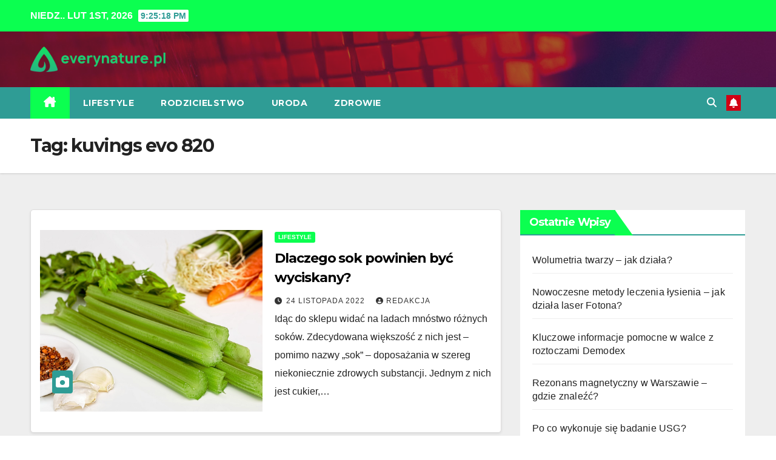

--- FILE ---
content_type: text/html; charset=UTF-8
request_url: https://everynature.pl/tag/kuvings-evo-820/
body_size: 10499
content:
<!DOCTYPE html>
<html lang="pl-PL">
<head>
<meta charset="UTF-8">
<meta name="viewport" content="width=device-width, initial-scale=1">
<link rel="profile" href="http://gmpg.org/xfn/11">
<meta name='robots' content='index, follow, max-image-preview:large, max-snippet:-1, max-video-preview:-1' />

	<!-- This site is optimized with the Yoast SEO plugin v26.8 - https://yoast.com/product/yoast-seo-wordpress/ -->
	<title>kuvings evo 820 - EVERYNATURE.PL</title>
	<link rel="canonical" href="https://everynature.pl/tag/kuvings-evo-820/" />
	<meta property="og:locale" content="pl_PL" />
	<meta property="og:type" content="article" />
	<meta property="og:title" content="kuvings evo 820 - EVERYNATURE.PL" />
	<meta property="og:url" content="https://everynature.pl/tag/kuvings-evo-820/" />
	<meta property="og:site_name" content="EVERYNATURE.PL" />
	<meta name="twitter:card" content="summary_large_image" />
	<script type="application/ld+json" class="yoast-schema-graph">{"@context":"https://schema.org","@graph":[{"@type":"CollectionPage","@id":"https://everynature.pl/tag/kuvings-evo-820/","url":"https://everynature.pl/tag/kuvings-evo-820/","name":"kuvings evo 820 - EVERYNATURE.PL","isPartOf":{"@id":"https://everynature.pl/#website"},"primaryImageOfPage":{"@id":"https://everynature.pl/tag/kuvings-evo-820/#primaryimage"},"image":{"@id":"https://everynature.pl/tag/kuvings-evo-820/#primaryimage"},"thumbnailUrl":"https://everynature.pl/wp-content/uploads/2022/11/sok-z-selera-naciowego.jpg","breadcrumb":{"@id":"https://everynature.pl/tag/kuvings-evo-820/#breadcrumb"},"inLanguage":"pl-PL"},{"@type":"ImageObject","inLanguage":"pl-PL","@id":"https://everynature.pl/tag/kuvings-evo-820/#primaryimage","url":"https://everynature.pl/wp-content/uploads/2022/11/sok-z-selera-naciowego.jpg","contentUrl":"https://everynature.pl/wp-content/uploads/2022/11/sok-z-selera-naciowego.jpg","width":1280,"height":853,"caption":"wyciskarka soków"},{"@type":"BreadcrumbList","@id":"https://everynature.pl/tag/kuvings-evo-820/#breadcrumb","itemListElement":[{"@type":"ListItem","position":1,"name":"Strona główna","item":"https://everynature.pl/"},{"@type":"ListItem","position":2,"name":"kuvings evo 820"}]},{"@type":"WebSite","@id":"https://everynature.pl/#website","url":"https://everynature.pl/","name":"EVERYNATURE.PL","description":"Portal z informacjami dla Pań","publisher":{"@id":"https://everynature.pl/#organization"},"potentialAction":[{"@type":"SearchAction","target":{"@type":"EntryPoint","urlTemplate":"https://everynature.pl/?s={search_term_string}"},"query-input":{"@type":"PropertyValueSpecification","valueRequired":true,"valueName":"search_term_string"}}],"inLanguage":"pl-PL"},{"@type":"Organization","@id":"https://everynature.pl/#organization","name":"EVERYNATURE.PL","url":"https://everynature.pl/","logo":{"@type":"ImageObject","inLanguage":"pl-PL","@id":"https://everynature.pl/#/schema/logo/image/","url":"https://everynature.pl/wp-content/uploads/2021/07/everynature-1.png","contentUrl":"https://everynature.pl/wp-content/uploads/2021/07/everynature-1.png","width":1052,"height":198,"caption":"EVERYNATURE.PL"},"image":{"@id":"https://everynature.pl/#/schema/logo/image/"}}]}</script>
	<!-- / Yoast SEO plugin. -->


<link rel='dns-prefetch' href='//fonts.googleapis.com' />
<link rel="alternate" type="application/rss+xml" title="EVERYNATURE.PL &raquo; Kanał z wpisami" href="https://everynature.pl/feed/" />
<link rel="alternate" type="application/rss+xml" title="EVERYNATURE.PL &raquo; Kanał z komentarzami" href="https://everynature.pl/comments/feed/" />
<link rel="alternate" type="application/rss+xml" title="EVERYNATURE.PL &raquo; Kanał z wpisami otagowanymi jako kuvings evo 820" href="https://everynature.pl/tag/kuvings-evo-820/feed/" />
<style id='wp-img-auto-sizes-contain-inline-css'>
img:is([sizes=auto i],[sizes^="auto," i]){contain-intrinsic-size:3000px 1500px}
/*# sourceURL=wp-img-auto-sizes-contain-inline-css */
</style>
<style id='wp-emoji-styles-inline-css'>

	img.wp-smiley, img.emoji {
		display: inline !important;
		border: none !important;
		box-shadow: none !important;
		height: 1em !important;
		width: 1em !important;
		margin: 0 0.07em !important;
		vertical-align: -0.1em !important;
		background: none !important;
		padding: 0 !important;
	}
/*# sourceURL=wp-emoji-styles-inline-css */
</style>
<style id='wp-block-library-inline-css'>
:root{--wp-block-synced-color:#7a00df;--wp-block-synced-color--rgb:122,0,223;--wp-bound-block-color:var(--wp-block-synced-color);--wp-editor-canvas-background:#ddd;--wp-admin-theme-color:#007cba;--wp-admin-theme-color--rgb:0,124,186;--wp-admin-theme-color-darker-10:#006ba1;--wp-admin-theme-color-darker-10--rgb:0,107,160.5;--wp-admin-theme-color-darker-20:#005a87;--wp-admin-theme-color-darker-20--rgb:0,90,135;--wp-admin-border-width-focus:2px}@media (min-resolution:192dpi){:root{--wp-admin-border-width-focus:1.5px}}.wp-element-button{cursor:pointer}:root .has-very-light-gray-background-color{background-color:#eee}:root .has-very-dark-gray-background-color{background-color:#313131}:root .has-very-light-gray-color{color:#eee}:root .has-very-dark-gray-color{color:#313131}:root .has-vivid-green-cyan-to-vivid-cyan-blue-gradient-background{background:linear-gradient(135deg,#00d084,#0693e3)}:root .has-purple-crush-gradient-background{background:linear-gradient(135deg,#34e2e4,#4721fb 50%,#ab1dfe)}:root .has-hazy-dawn-gradient-background{background:linear-gradient(135deg,#faaca8,#dad0ec)}:root .has-subdued-olive-gradient-background{background:linear-gradient(135deg,#fafae1,#67a671)}:root .has-atomic-cream-gradient-background{background:linear-gradient(135deg,#fdd79a,#004a59)}:root .has-nightshade-gradient-background{background:linear-gradient(135deg,#330968,#31cdcf)}:root .has-midnight-gradient-background{background:linear-gradient(135deg,#020381,#2874fc)}:root{--wp--preset--font-size--normal:16px;--wp--preset--font-size--huge:42px}.has-regular-font-size{font-size:1em}.has-larger-font-size{font-size:2.625em}.has-normal-font-size{font-size:var(--wp--preset--font-size--normal)}.has-huge-font-size{font-size:var(--wp--preset--font-size--huge)}.has-text-align-center{text-align:center}.has-text-align-left{text-align:left}.has-text-align-right{text-align:right}.has-fit-text{white-space:nowrap!important}#end-resizable-editor-section{display:none}.aligncenter{clear:both}.items-justified-left{justify-content:flex-start}.items-justified-center{justify-content:center}.items-justified-right{justify-content:flex-end}.items-justified-space-between{justify-content:space-between}.screen-reader-text{border:0;clip-path:inset(50%);height:1px;margin:-1px;overflow:hidden;padding:0;position:absolute;width:1px;word-wrap:normal!important}.screen-reader-text:focus{background-color:#ddd;clip-path:none;color:#444;display:block;font-size:1em;height:auto;left:5px;line-height:normal;padding:15px 23px 14px;text-decoration:none;top:5px;width:auto;z-index:100000}html :where(.has-border-color){border-style:solid}html :where([style*=border-top-color]){border-top-style:solid}html :where([style*=border-right-color]){border-right-style:solid}html :where([style*=border-bottom-color]){border-bottom-style:solid}html :where([style*=border-left-color]){border-left-style:solid}html :where([style*=border-width]){border-style:solid}html :where([style*=border-top-width]){border-top-style:solid}html :where([style*=border-right-width]){border-right-style:solid}html :where([style*=border-bottom-width]){border-bottom-style:solid}html :where([style*=border-left-width]){border-left-style:solid}html :where(img[class*=wp-image-]){height:auto;max-width:100%}:where(figure){margin:0 0 1em}html :where(.is-position-sticky){--wp-admin--admin-bar--position-offset:var(--wp-admin--admin-bar--height,0px)}@media screen and (max-width:600px){html :where(.is-position-sticky){--wp-admin--admin-bar--position-offset:0px}}

/*# sourceURL=wp-block-library-inline-css */
</style><style id='global-styles-inline-css'>
:root{--wp--preset--aspect-ratio--square: 1;--wp--preset--aspect-ratio--4-3: 4/3;--wp--preset--aspect-ratio--3-4: 3/4;--wp--preset--aspect-ratio--3-2: 3/2;--wp--preset--aspect-ratio--2-3: 2/3;--wp--preset--aspect-ratio--16-9: 16/9;--wp--preset--aspect-ratio--9-16: 9/16;--wp--preset--color--black: #000000;--wp--preset--color--cyan-bluish-gray: #abb8c3;--wp--preset--color--white: #ffffff;--wp--preset--color--pale-pink: #f78da7;--wp--preset--color--vivid-red: #cf2e2e;--wp--preset--color--luminous-vivid-orange: #ff6900;--wp--preset--color--luminous-vivid-amber: #fcb900;--wp--preset--color--light-green-cyan: #7bdcb5;--wp--preset--color--vivid-green-cyan: #00d084;--wp--preset--color--pale-cyan-blue: #8ed1fc;--wp--preset--color--vivid-cyan-blue: #0693e3;--wp--preset--color--vivid-purple: #9b51e0;--wp--preset--gradient--vivid-cyan-blue-to-vivid-purple: linear-gradient(135deg,rgb(6,147,227) 0%,rgb(155,81,224) 100%);--wp--preset--gradient--light-green-cyan-to-vivid-green-cyan: linear-gradient(135deg,rgb(122,220,180) 0%,rgb(0,208,130) 100%);--wp--preset--gradient--luminous-vivid-amber-to-luminous-vivid-orange: linear-gradient(135deg,rgb(252,185,0) 0%,rgb(255,105,0) 100%);--wp--preset--gradient--luminous-vivid-orange-to-vivid-red: linear-gradient(135deg,rgb(255,105,0) 0%,rgb(207,46,46) 100%);--wp--preset--gradient--very-light-gray-to-cyan-bluish-gray: linear-gradient(135deg,rgb(238,238,238) 0%,rgb(169,184,195) 100%);--wp--preset--gradient--cool-to-warm-spectrum: linear-gradient(135deg,rgb(74,234,220) 0%,rgb(151,120,209) 20%,rgb(207,42,186) 40%,rgb(238,44,130) 60%,rgb(251,105,98) 80%,rgb(254,248,76) 100%);--wp--preset--gradient--blush-light-purple: linear-gradient(135deg,rgb(255,206,236) 0%,rgb(152,150,240) 100%);--wp--preset--gradient--blush-bordeaux: linear-gradient(135deg,rgb(254,205,165) 0%,rgb(254,45,45) 50%,rgb(107,0,62) 100%);--wp--preset--gradient--luminous-dusk: linear-gradient(135deg,rgb(255,203,112) 0%,rgb(199,81,192) 50%,rgb(65,88,208) 100%);--wp--preset--gradient--pale-ocean: linear-gradient(135deg,rgb(255,245,203) 0%,rgb(182,227,212) 50%,rgb(51,167,181) 100%);--wp--preset--gradient--electric-grass: linear-gradient(135deg,rgb(202,248,128) 0%,rgb(113,206,126) 100%);--wp--preset--gradient--midnight: linear-gradient(135deg,rgb(2,3,129) 0%,rgb(40,116,252) 100%);--wp--preset--font-size--small: 13px;--wp--preset--font-size--medium: 20px;--wp--preset--font-size--large: 36px;--wp--preset--font-size--x-large: 42px;--wp--preset--spacing--20: 0.44rem;--wp--preset--spacing--30: 0.67rem;--wp--preset--spacing--40: 1rem;--wp--preset--spacing--50: 1.5rem;--wp--preset--spacing--60: 2.25rem;--wp--preset--spacing--70: 3.38rem;--wp--preset--spacing--80: 5.06rem;--wp--preset--shadow--natural: 6px 6px 9px rgba(0, 0, 0, 0.2);--wp--preset--shadow--deep: 12px 12px 50px rgba(0, 0, 0, 0.4);--wp--preset--shadow--sharp: 6px 6px 0px rgba(0, 0, 0, 0.2);--wp--preset--shadow--outlined: 6px 6px 0px -3px rgb(255, 255, 255), 6px 6px rgb(0, 0, 0);--wp--preset--shadow--crisp: 6px 6px 0px rgb(0, 0, 0);}:root :where(.is-layout-flow) > :first-child{margin-block-start: 0;}:root :where(.is-layout-flow) > :last-child{margin-block-end: 0;}:root :where(.is-layout-flow) > *{margin-block-start: 24px;margin-block-end: 0;}:root :where(.is-layout-constrained) > :first-child{margin-block-start: 0;}:root :where(.is-layout-constrained) > :last-child{margin-block-end: 0;}:root :where(.is-layout-constrained) > *{margin-block-start: 24px;margin-block-end: 0;}:root :where(.is-layout-flex){gap: 24px;}:root :where(.is-layout-grid){gap: 24px;}body .is-layout-flex{display: flex;}.is-layout-flex{flex-wrap: wrap;align-items: center;}.is-layout-flex > :is(*, div){margin: 0;}body .is-layout-grid{display: grid;}.is-layout-grid > :is(*, div){margin: 0;}.has-black-color{color: var(--wp--preset--color--black) !important;}.has-cyan-bluish-gray-color{color: var(--wp--preset--color--cyan-bluish-gray) !important;}.has-white-color{color: var(--wp--preset--color--white) !important;}.has-pale-pink-color{color: var(--wp--preset--color--pale-pink) !important;}.has-vivid-red-color{color: var(--wp--preset--color--vivid-red) !important;}.has-luminous-vivid-orange-color{color: var(--wp--preset--color--luminous-vivid-orange) !important;}.has-luminous-vivid-amber-color{color: var(--wp--preset--color--luminous-vivid-amber) !important;}.has-light-green-cyan-color{color: var(--wp--preset--color--light-green-cyan) !important;}.has-vivid-green-cyan-color{color: var(--wp--preset--color--vivid-green-cyan) !important;}.has-pale-cyan-blue-color{color: var(--wp--preset--color--pale-cyan-blue) !important;}.has-vivid-cyan-blue-color{color: var(--wp--preset--color--vivid-cyan-blue) !important;}.has-vivid-purple-color{color: var(--wp--preset--color--vivid-purple) !important;}.has-black-background-color{background-color: var(--wp--preset--color--black) !important;}.has-cyan-bluish-gray-background-color{background-color: var(--wp--preset--color--cyan-bluish-gray) !important;}.has-white-background-color{background-color: var(--wp--preset--color--white) !important;}.has-pale-pink-background-color{background-color: var(--wp--preset--color--pale-pink) !important;}.has-vivid-red-background-color{background-color: var(--wp--preset--color--vivid-red) !important;}.has-luminous-vivid-orange-background-color{background-color: var(--wp--preset--color--luminous-vivid-orange) !important;}.has-luminous-vivid-amber-background-color{background-color: var(--wp--preset--color--luminous-vivid-amber) !important;}.has-light-green-cyan-background-color{background-color: var(--wp--preset--color--light-green-cyan) !important;}.has-vivid-green-cyan-background-color{background-color: var(--wp--preset--color--vivid-green-cyan) !important;}.has-pale-cyan-blue-background-color{background-color: var(--wp--preset--color--pale-cyan-blue) !important;}.has-vivid-cyan-blue-background-color{background-color: var(--wp--preset--color--vivid-cyan-blue) !important;}.has-vivid-purple-background-color{background-color: var(--wp--preset--color--vivid-purple) !important;}.has-black-border-color{border-color: var(--wp--preset--color--black) !important;}.has-cyan-bluish-gray-border-color{border-color: var(--wp--preset--color--cyan-bluish-gray) !important;}.has-white-border-color{border-color: var(--wp--preset--color--white) !important;}.has-pale-pink-border-color{border-color: var(--wp--preset--color--pale-pink) !important;}.has-vivid-red-border-color{border-color: var(--wp--preset--color--vivid-red) !important;}.has-luminous-vivid-orange-border-color{border-color: var(--wp--preset--color--luminous-vivid-orange) !important;}.has-luminous-vivid-amber-border-color{border-color: var(--wp--preset--color--luminous-vivid-amber) !important;}.has-light-green-cyan-border-color{border-color: var(--wp--preset--color--light-green-cyan) !important;}.has-vivid-green-cyan-border-color{border-color: var(--wp--preset--color--vivid-green-cyan) !important;}.has-pale-cyan-blue-border-color{border-color: var(--wp--preset--color--pale-cyan-blue) !important;}.has-vivid-cyan-blue-border-color{border-color: var(--wp--preset--color--vivid-cyan-blue) !important;}.has-vivid-purple-border-color{border-color: var(--wp--preset--color--vivid-purple) !important;}.has-vivid-cyan-blue-to-vivid-purple-gradient-background{background: var(--wp--preset--gradient--vivid-cyan-blue-to-vivid-purple) !important;}.has-light-green-cyan-to-vivid-green-cyan-gradient-background{background: var(--wp--preset--gradient--light-green-cyan-to-vivid-green-cyan) !important;}.has-luminous-vivid-amber-to-luminous-vivid-orange-gradient-background{background: var(--wp--preset--gradient--luminous-vivid-amber-to-luminous-vivid-orange) !important;}.has-luminous-vivid-orange-to-vivid-red-gradient-background{background: var(--wp--preset--gradient--luminous-vivid-orange-to-vivid-red) !important;}.has-very-light-gray-to-cyan-bluish-gray-gradient-background{background: var(--wp--preset--gradient--very-light-gray-to-cyan-bluish-gray) !important;}.has-cool-to-warm-spectrum-gradient-background{background: var(--wp--preset--gradient--cool-to-warm-spectrum) !important;}.has-blush-light-purple-gradient-background{background: var(--wp--preset--gradient--blush-light-purple) !important;}.has-blush-bordeaux-gradient-background{background: var(--wp--preset--gradient--blush-bordeaux) !important;}.has-luminous-dusk-gradient-background{background: var(--wp--preset--gradient--luminous-dusk) !important;}.has-pale-ocean-gradient-background{background: var(--wp--preset--gradient--pale-ocean) !important;}.has-electric-grass-gradient-background{background: var(--wp--preset--gradient--electric-grass) !important;}.has-midnight-gradient-background{background: var(--wp--preset--gradient--midnight) !important;}.has-small-font-size{font-size: var(--wp--preset--font-size--small) !important;}.has-medium-font-size{font-size: var(--wp--preset--font-size--medium) !important;}.has-large-font-size{font-size: var(--wp--preset--font-size--large) !important;}.has-x-large-font-size{font-size: var(--wp--preset--font-size--x-large) !important;}
/*# sourceURL=global-styles-inline-css */
</style>

<style id='classic-theme-styles-inline-css'>
/*! This file is auto-generated */
.wp-block-button__link{color:#fff;background-color:#32373c;border-radius:9999px;box-shadow:none;text-decoration:none;padding:calc(.667em + 2px) calc(1.333em + 2px);font-size:1.125em}.wp-block-file__button{background:#32373c;color:#fff;text-decoration:none}
/*# sourceURL=/wp-includes/css/classic-themes.min.css */
</style>
<link rel='stylesheet' id='newsup-fonts-css' href='//fonts.googleapis.com/css?family=Montserrat%3A400%2C500%2C700%2C800%7CWork%2BSans%3A300%2C400%2C500%2C600%2C700%2C800%2C900%26display%3Dswap&#038;subset=latin%2Clatin-ext' media='all' />
<link rel='stylesheet' id='bootstrap-css' href='https://everynature.pl/wp-content/themes/newsup/css/bootstrap.css?ver=6.9' media='all' />
<link rel='stylesheet' id='newsup-style-css' href='https://everynature.pl/wp-content/themes/newsberg/style.css?ver=6.9' media='all' />
<link rel='stylesheet' id='font-awesome-5-all-css' href='https://everynature.pl/wp-content/themes/newsup/css/font-awesome/css/all.min.css?ver=6.9' media='all' />
<link rel='stylesheet' id='font-awesome-4-shim-css' href='https://everynature.pl/wp-content/themes/newsup/css/font-awesome/css/v4-shims.min.css?ver=6.9' media='all' />
<link rel='stylesheet' id='owl-carousel-css' href='https://everynature.pl/wp-content/themes/newsup/css/owl.carousel.css?ver=6.9' media='all' />
<link rel='stylesheet' id='smartmenus-css' href='https://everynature.pl/wp-content/themes/newsup/css/jquery.smartmenus.bootstrap.css?ver=6.9' media='all' />
<link rel='stylesheet' id='newsup-custom-css-css' href='https://everynature.pl/wp-content/themes/newsup/inc/ansar/customize/css/customizer.css?ver=1.0' media='all' />
<link rel='stylesheet' id='newsup-style-parent-css' href='https://everynature.pl/wp-content/themes/newsup/style.css?ver=6.9' media='all' />
<link rel='stylesheet' id='newsberg-style-css' href='https://everynature.pl/wp-content/themes/newsberg/style.css?ver=1.0' media='all' />
<link rel='stylesheet' id='newsberg-default-css-css' href='https://everynature.pl/wp-content/themes/newsberg/css/colors/default.css?ver=6.9' media='all' />
<script src="https://everynature.pl/wp-includes/js/jquery/jquery.min.js?ver=3.7.1" id="jquery-core-js"></script>
<script src="https://everynature.pl/wp-includes/js/jquery/jquery-migrate.min.js?ver=3.4.1" id="jquery-migrate-js"></script>
<script src="https://everynature.pl/wp-content/themes/newsup/js/navigation.js?ver=6.9" id="newsup-navigation-js"></script>
<script src="https://everynature.pl/wp-content/themes/newsup/js/bootstrap.js?ver=6.9" id="bootstrap-js"></script>
<script src="https://everynature.pl/wp-content/themes/newsup/js/owl.carousel.min.js?ver=6.9" id="owl-carousel-min-js"></script>
<script src="https://everynature.pl/wp-content/themes/newsup/js/jquery.smartmenus.js?ver=6.9" id="smartmenus-js-js"></script>
<script src="https://everynature.pl/wp-content/themes/newsup/js/jquery.smartmenus.bootstrap.js?ver=6.9" id="bootstrap-smartmenus-js-js"></script>
<script src="https://everynature.pl/wp-content/themes/newsup/js/jquery.marquee.js?ver=6.9" id="newsup-marquee-js-js"></script>
<script src="https://everynature.pl/wp-content/themes/newsup/js/main.js?ver=6.9" id="newsup-main-js-js"></script>
<link rel="https://api.w.org/" href="https://everynature.pl/wp-json/" /><link rel="alternate" title="JSON" type="application/json" href="https://everynature.pl/wp-json/wp/v2/tags/25" /><link rel="EditURI" type="application/rsd+xml" title="RSD" href="https://everynature.pl/xmlrpc.php?rsd" />
<meta name="generator" content="WordPress 6.9" />
 
<style type="text/css" id="custom-background-css">
    .wrapper { background-color: #eee; }
</style>
    <style type="text/css">
            .site-title,
        .site-description {
            position: absolute;
            clip: rect(1px, 1px, 1px, 1px);
        }
        </style>
    <link rel="icon" href="https://everynature.pl/wp-content/uploads/2021/07/favicon-32x32-1.png" sizes="32x32" />
<link rel="icon" href="https://everynature.pl/wp-content/uploads/2021/07/favicon-32x32-1.png" sizes="192x192" />
<link rel="apple-touch-icon" href="https://everynature.pl/wp-content/uploads/2021/07/favicon-32x32-1.png" />
<meta name="msapplication-TileImage" content="https://everynature.pl/wp-content/uploads/2021/07/favicon-32x32-1.png" />
		<style id="wp-custom-css">
			a {
    color: #0bff50;
}
.mg-head-detail .info-left li, .mg-headwidget .mg-head-detail .info-left li a, .mg-headwidget .mg-head-detail li a i, .mg-headwidget .mg-head-detail .info-right li a {
    color: #fff;
    font-weight: bold;
    text-transform: uppercase;
}
.mg-headwidget .mg-head-detail {
    background: #0bff50;
}
.mg-head-detail .info-left li span.time {
    background: #fff;
    color: #2f9c95;
}
.mg-headwidget .navbar-wp {
    background: #2f9c95;
}
.mg-headwidget .navbar-wp .navbar-nav > li > a:focus, .mg-headwidget .navbar-wp .navbar-nav > .active > a, .mg-headwidget .navbar-wp .navbar-nav > .active > a:hover, .mg-headwidget .navbar-wp .navbar-nav > .active > a:focus {
    color: #fff;
    background: #0bff50;
}
.mg-latest-news .bn_title {
    background-color: #0bff50;
}
.mg-latest-news .bn_title span {
    border-left-color: #0bff50;
    border-color: transparent transparent transparent #0bff50;
}
.mg-latest-news .mg-latest-news-slider a span {
    color: #0bff50;
}
.mg-latest-news .mg-latest-news-slider a::before {
    color: #2f9c95;
}
.top-right-area .nav-tabs .nav-link.active, .top-right-area .nav-tabs .nav-link.active:hover, .top-right-area .nav-tabs .nav-link.active:focus {
    border-bottom-color: #2f9c95;
}
a.newsup-categories.category-color-1 {
    background: #0bff50;
}
.mg-posts-modul-6 .mg-sec-top-post .title a:hover {
    color: #2f9c95;
}
.mg-blog-post .bottom h4:hover, .mg-blog-post .bottom h4 a:hover, .mg-posts-modul-6 .mg-sec-top-post .title a:hover, .mg-blog-inner h4 a:hover{
	color:#2f9c95;
}
.post-form {
    color: #fff;
    background: #2f9c95;
}
.mg-sidebar .mg-widget h6 {
    background: #0bff50;
    color: #fff;
}
.mg-sidebar .mg-widget h6::before {
    border-left-color: #0bff50;
    border-color: transparent transparent transparent #0bff50;
}
.mg-wid-title {
    border-color: #2f9c95;
}
.mg-sec-title {
    border-color: #2f9c95;
}
.mg-sec-title h4 {
    background-color: #0bff50;
}
.mg-sec-title h4::before {
    border-left-color: #0bff50;
    border-color: transparent transparent transparent #0bff50;
}
.form-control:hover, textarea:hover, textarea:focus, input:not([type]):hover, input[type="email"]:hover, input[type="number"]:hover, input[type="password"]:hover, input[type="tel"]:hover, input[type="url"]:hover, input[type="text"]:hover, input:not([type]):focus, input[type="email"]:focus, input[type="number"]:focus, input[type="password"]:focus, input[type="tel"]:focus, input[type="url"]:focus, input[type="text"]:focus {
    border-color: #2f9c95;
}
input[type="submit"], input[type="reset"], button {
    background: #0bff50;
    border: 2px solid #2f9c95;
    color: #fff;
}
input[type="submit"]:hover, input[type="reset"]:hover, button:hover, input[type="submit"]:focus, input[type="reset"]:focus, button:focus {
    background: #2f9c95;
    border-color: #0bff50;
}
.ta_upscr {
    background: #0bff50;
    border-color: #2f9c95;
    color: #fff !important;
}
footer .overlay {
    background: transparent;
}
footer .mg-footer-bottom-area {
    padding-bottom: 30px;
    display: none;
}
footer .mg-footer-copyright {
    background: #2f9c95;
}
footer .mg-footer-copyright a, footer .mg-footer-copyright a {
    color: #fff;
}
footer .mg-footer-copyright a:hover, footer .mg-footer-copyright a:focus {
    color: #0bff50;
}
footer .mg-footer-copyright p, footer .mg-footer-copyright a {
    color: #fff;
}





		</style>
		</head>
<body class="archive tag tag-kuvings-evo-820 tag-25 wp-custom-logo wp-embed-responsive wp-theme-newsup wp-child-theme-newsberg hfeed ta-hide-date-author-in-list" >
<div id="page" class="site">
<a class="skip-link screen-reader-text" href="#content">
Skip to content</a>
  <div class="wrapper" id="custom-background-css">
    <header class="mg-headwidget">
      <!--==================== TOP BAR ====================-->
      <div class="mg-head-detail hidden-xs">
    <div class="container-fluid">
        <div class="row align-items-center">
            <div class="col-md-6 col-xs-12">
                <ul class="info-left">
                                <li>niedz.. lut 1st, 2026                 <span  id="time" class="time"></span>
                        </li>
                        </ul>
            </div>
            <div class="col-md-6 col-xs-12">
                <ul class="mg-social info-right">
                                    </ul>
            </div>
        </div>
    </div>
</div>
      <div class="clearfix"></div>

      
      <div class="mg-nav-widget-area-back" style='background-image: url("https://everynature.pl/wp-content/themes/newsberg/images/head-back.jpg" );'>
                <div class="overlay">
          <div class="inner"  style="background-color:rgba(32,47,91,0.4);" > 
              <div class="container-fluid">
                  <div class="mg-nav-widget-area">
                    <div class="row align-items-center">
                      <div class="col-md-3 text-center-xs">
                        <div class="navbar-header">
                          <div class="site-logo">
                            <a href="https://everynature.pl/" class="navbar-brand" rel="home"><img width="1052" height="198" src="https://everynature.pl/wp-content/uploads/2021/07/everynature-1.png" class="custom-logo" alt="everynature.pl" decoding="async" fetchpriority="high" srcset="https://everynature.pl/wp-content/uploads/2021/07/everynature-1.png 1052w, https://everynature.pl/wp-content/uploads/2021/07/everynature-1-300x56.png 300w, https://everynature.pl/wp-content/uploads/2021/07/everynature-1-1024x193.png 1024w, https://everynature.pl/wp-content/uploads/2021/07/everynature-1-768x145.png 768w" sizes="(max-width: 1052px) 100vw, 1052px" /></a>                          </div>
                          <div class="site-branding-text d-none">
                                                            <p class="site-title"> <a href="https://everynature.pl/" rel="home">EVERYNATURE.PL</a></p>
                                                            <p class="site-description">Portal z informacjami dla Pań</p>
                          </div>    
                        </div>
                      </div>
                                          </div>
                  </div>
              </div>
          </div>
        </div>
      </div>
    <div class="mg-menu-full">
      <nav class="navbar navbar-expand-lg navbar-wp">
        <div class="container-fluid">
          <!-- Right nav -->
          <div class="m-header align-items-center">
                            <a class="mobilehomebtn" href="https://everynature.pl"><span class="fa-solid fa-house-chimney"></span></a>
              <!-- navbar-toggle -->
              <button class="navbar-toggler mx-auto" type="button" data-toggle="collapse" data-target="#navbar-wp" aria-controls="navbarSupportedContent" aria-expanded="false" aria-label="Toggle navigation">
                <span class="burger">
                  <span class="burger-line"></span>
                  <span class="burger-line"></span>
                  <span class="burger-line"></span>
                </span>
              </button>
              <!-- /navbar-toggle -->
                          <div class="dropdown show mg-search-box pr-2">
                <a class="dropdown-toggle msearch ml-auto" href="#" role="button" id="dropdownMenuLink" data-toggle="dropdown" aria-haspopup="true" aria-expanded="false">
                <i class="fas fa-search"></i>
                </a> 
                <div class="dropdown-menu searchinner" aria-labelledby="dropdownMenuLink">
                    <form role="search" method="get" id="searchform" action="https://everynature.pl/">
  <div class="input-group">
    <input type="search" class="form-control" placeholder="Search" value="" name="s" />
    <span class="input-group-btn btn-default">
    <button type="submit" class="btn"> <i class="fas fa-search"></i> </button>
    </span> </div>
</form>                </div>
            </div>
                  <a href="#" target="_blank" class="btn-bell btn-theme mx-2"><i class="fa fa-bell"></i></a>
                      
          </div>
          <!-- /Right nav --> 
          <div class="collapse navbar-collapse" id="navbar-wp">
            <div class="d-md-block">
              <ul id="menu-menu-glowne" class="nav navbar-nav mr-auto "><li class="active home"><a class="homebtn" href="https://everynature.pl"><span class='fa-solid fa-house-chimney'></span></a></li><li id="menu-item-12" class="menu-item menu-item-type-taxonomy menu-item-object-category menu-item-12"><a class="nav-link" title="Lifestyle" href="https://everynature.pl/category/lifestyle/">Lifestyle</a></li>
<li id="menu-item-13" class="menu-item menu-item-type-taxonomy menu-item-object-category menu-item-13"><a class="nav-link" title="Rodzicielstwo" href="https://everynature.pl/category/rodzicielstwo/">Rodzicielstwo</a></li>
<li id="menu-item-14" class="menu-item menu-item-type-taxonomy menu-item-object-category menu-item-14"><a class="nav-link" title="Uroda" href="https://everynature.pl/category/uroda/">Uroda</a></li>
<li id="menu-item-15" class="menu-item menu-item-type-taxonomy menu-item-object-category menu-item-15"><a class="nav-link" title="Zdrowie" href="https://everynature.pl/category/zdrowie/">Zdrowie</a></li>
</ul>            </div>      
          </div>
          <!-- Right nav -->
          <div class="desk-header d-lg-flex pl-3 ml-auto my-2 my-lg-0 position-relative align-items-center">
                        <div class="dropdown show mg-search-box pr-2">
                <a class="dropdown-toggle msearch ml-auto" href="#" role="button" id="dropdownMenuLink" data-toggle="dropdown" aria-haspopup="true" aria-expanded="false">
                <i class="fas fa-search"></i>
                </a> 
                <div class="dropdown-menu searchinner" aria-labelledby="dropdownMenuLink">
                    <form role="search" method="get" id="searchform" action="https://everynature.pl/">
  <div class="input-group">
    <input type="search" class="form-control" placeholder="Search" value="" name="s" />
    <span class="input-group-btn btn-default">
    <button type="submit" class="btn"> <i class="fas fa-search"></i> </button>
    </span> </div>
</form>                </div>
            </div>
                  <a href="#" target="_blank" class="btn-bell btn-theme mx-2"><i class="fa fa-bell"></i></a>
                  </div>
          <!-- /Right nav -->
      </div>
      </nav> <!-- /Navigation -->
    </div>
</header>
<div class="clearfix"></div> <!--==================== Newsup breadcrumb section ====================-->
<div class="mg-breadcrumb-section" style='background: url("https://everynature.pl/wp-content/themes/newsberg/images/head-back.jpg" ) repeat scroll center 0 #143745;'>
   <div class="overlay">       <div class="container-fluid">
        <div class="row">
          <div class="col-md-12 col-sm-12">
            <div class="mg-breadcrumb-title">
              <h1 class="title">Tag: <span>kuvings evo 820</span></h1>            </div>
          </div>
        </div>
      </div>
   </div> </div>
<div class="clearfix"></div><!--container-->
    <div id="content" class="container-fluid archive-class">
        <!--row-->
            <div class="row">
                                    <div class="col-md-8">
                <!-- mg-posts-sec mg-posts-modul-6 -->
<div class="mg-posts-sec mg-posts-modul-6">
    <!-- mg-posts-sec-inner -->
    <div class="mg-posts-sec-inner">
                    <article id="post-131" class="d-md-flex mg-posts-sec-post align-items-center post-131 post type-post status-publish format-standard has-post-thumbnail hentry category-lifestyle tag-kuvings-evo-820 tag-wyciskarka-sokow tag-wyciskarki-sokow">
                        <div class="col-12 col-md-6">
            <div class="mg-post-thumb back-img md" style="background-image: url('https://everynature.pl/wp-content/uploads/2022/11/sok-z-selera-naciowego.jpg');">
                <span class="post-form"><i class="fas fa-camera"></i></span>                <a class="link-div" href="https://everynature.pl/dlaczego-sok-powinien-byc-wyciskany/"></a>
            </div> 
        </div>
                        <div class="mg-sec-top-post py-3 col">
                    <div class="mg-blog-category"><a class="newsup-categories category-color-1" href="https://everynature.pl/category/lifestyle/" alt="View all posts in Lifestyle"> 
                                 Lifestyle
                             </a></div> 
                    <h4 class="entry-title title"><a href="https://everynature.pl/dlaczego-sok-powinien-byc-wyciskany/">Dlaczego sok powinien być wyciskany?</a></h4>
                            <div class="mg-blog-meta"> 
                    <span class="mg-blog-date"><i class="fas fa-clock"></i>
            <a href="https://everynature.pl/2022/11/">
                24 listopada 2022            </a>
        </span>
            <a class="auth" href="https://everynature.pl/author/redakcja/">
            <i class="fas fa-user-circle"></i>redakcja        </a>
            </div> 
                        <div class="mg-content">
                        <p>Idąc do sklepu widać na ladach mnóstwo różnych soków. Zdecydowana większość z nich jest – pomimo nazwy „sok” &#8211; doposażania w szereg niekoniecznie zdrowych substancji. Jednym z nich jest cukier,&hellip;</p>
                    </div>
                </div>
            </article>
            
        <div class="col-md-12 text-center d-flex justify-content-center">
                                        
        </div>
            </div>
    <!-- // mg-posts-sec-inner -->
</div>
<!-- // mg-posts-sec block_6 -->             </div>
                            <aside class="col-md-4 sidebar-sticky">
                
<aside id="secondary" class="widget-area" role="complementary">
	<div id="sidebar-right" class="mg-sidebar">
		
		<div id="recent-posts-2" class="mg-widget widget_recent_entries">
		<div class="mg-wid-title"><h6 class="wtitle">Ostatnie wpisy</h6></div>
		<ul>
											<li>
					<a href="https://everynature.pl/wolumetria-twarzy/">Wolumetria twarzy &#8211; jak działa?</a>
									</li>
											<li>
					<a href="https://everynature.pl/nowoczesne-metody-leczenia-lysienia-jak-dziala-laser-fotona/">Nowoczesne metody leczenia łysienia &#8211; jak działa laser Fotona?</a>
									</li>
											<li>
					<a href="https://everynature.pl/kluczowe-informacje-pomocne-w-walce-z-roztoczami-demodex/">Kluczowe informacje pomocne w walce z roztoczami Demodex</a>
									</li>
											<li>
					<a href="https://everynature.pl/rezonans-magnetyczny-w-warszawie-gdzie-znalezc/">Rezonans magnetyczny w Warszawie &#8211; gdzie znaleźć?</a>
									</li>
											<li>
					<a href="https://everynature.pl/po-co-wykonuje-sie-badanie-usg/">Po co wykonuje się badanie USG?</a>
									</li>
					</ul>

		</div><div id="categories-2" class="mg-widget widget_categories"><div class="mg-wid-title"><h6 class="wtitle">Kategorie</h6></div>
			<ul>
					<li class="cat-item cat-item-5"><a href="https://everynature.pl/category/lifestyle/">Lifestyle</a>
</li>
	<li class="cat-item cat-item-4"><a href="https://everynature.pl/category/rodzicielstwo/">Rodzicielstwo</a>
</li>
	<li class="cat-item cat-item-3"><a href="https://everynature.pl/category/uroda/">Uroda</a>
</li>
	<li class="cat-item cat-item-2"><a href="https://everynature.pl/category/zdrowie/">Zdrowie</a>
</li>
			</ul>

			</div>	</div>
</aside><!-- #secondary -->
            </aside>
                    </div>
        <!--/row-->
    </div>
<!--container-->
    <div class="container-fluid missed-section mg-posts-sec-inner">
            </div>
    <!--==================== FOOTER AREA ====================-->
        <footer class="footer back-img" >
        <div class="overlay" >
                <!--Start mg-footer-widget-area-->
                <!--End mg-footer-widget-area-->
            <!--Start mg-footer-widget-area-->
        <div class="mg-footer-bottom-area">
            <div class="container-fluid">
                            <div class="row align-items-center">
                    <!--col-md-4-->
                    <div class="col-md-6">
                        <div class="site-logo">
                            <a href="https://everynature.pl/" class="navbar-brand" rel="home"><img width="1052" height="198" src="https://everynature.pl/wp-content/uploads/2021/07/everynature-1.png" class="custom-logo" alt="everynature.pl" decoding="async" srcset="https://everynature.pl/wp-content/uploads/2021/07/everynature-1.png 1052w, https://everynature.pl/wp-content/uploads/2021/07/everynature-1-300x56.png 300w, https://everynature.pl/wp-content/uploads/2021/07/everynature-1-1024x193.png 1024w, https://everynature.pl/wp-content/uploads/2021/07/everynature-1-768x145.png 768w" sizes="(max-width: 1052px) 100vw, 1052px" /></a>                        </div>
                                            </div>
                    
                    <div class="col-md-6 text-right text-xs">
                        <ul class="mg-social">
                                    <!--/col-md-4-->  
         
                        </ul>
                    </div>
                </div>
                <!--/row-->
            </div>
            <!--/container-->
        </div>
        <!--End mg-footer-widget-area-->
                <div class="mg-footer-copyright">
                        <div class="container-fluid">
            <div class="row">
                 
                <div class="col-md-6 text-xs "> 
                    <p>
                    <a href="https://wordpress.org/">
                    Proudly powered by WordPress                    </a>
                    <span class="sep"> | </span>
                    Theme: Newsup by <a href="https://themeansar.com/" rel="designer">Themeansar</a>.                    </p>
                </div>
                                            <div class="col-md-6 text-md-right text-xs">
                            <ul class="info-right justify-content-center justify-content-md-end "><li class="nav-item menu-item "><a class="nav-link " href="https://everynature.pl/" title="Home">Home</a></li></ul>
                        </div>
                                    </div>
            </div>
        </div>
                </div>
        <!--/overlay-->
        </div>
    </footer>
    <!--/footer-->
  </div>
    <!--/wrapper-->
    <!--Scroll To Top-->
        <a href="#" class="ta_upscr bounceInup animated"><i class="fas fa-angle-up"></i></a>
    <!-- /Scroll To Top -->
<script type="speculationrules">
{"prefetch":[{"source":"document","where":{"and":[{"href_matches":"/*"},{"not":{"href_matches":["/wp-*.php","/wp-admin/*","/wp-content/uploads/*","/wp-content/*","/wp-content/plugins/*","/wp-content/themes/newsberg/*","/wp-content/themes/newsup/*","/*\\?(.+)"]}},{"not":{"selector_matches":"a[rel~=\"nofollow\"]"}},{"not":{"selector_matches":".no-prefetch, .no-prefetch a"}}]},"eagerness":"conservative"}]}
</script>
	<style>
		.wp-block-search .wp-block-search__label::before, .mg-widget .wp-block-group h2:before, .mg-sidebar .mg-widget .wtitle::before, .mg-sec-title h4::before, footer .mg-widget h6::before {
			background: inherit;
		}
	</style>
		<script>
	/(trident|msie)/i.test(navigator.userAgent)&&document.getElementById&&window.addEventListener&&window.addEventListener("hashchange",function(){var t,e=location.hash.substring(1);/^[A-z0-9_-]+$/.test(e)&&(t=document.getElementById(e))&&(/^(?:a|select|input|button|textarea)$/i.test(t.tagName)||(t.tabIndex=-1),t.focus())},!1);
	</script>
	<script src="https://everynature.pl/wp-content/themes/newsup/js/custom.js?ver=6.9" id="newsup-custom-js"></script>
<script src="https://everynature.pl/wp-content/themes/newsup/js/custom-time.js?ver=6.9" id="newsup-custom-time-js"></script>
<script id="wp-emoji-settings" type="application/json">
{"baseUrl":"https://s.w.org/images/core/emoji/17.0.2/72x72/","ext":".png","svgUrl":"https://s.w.org/images/core/emoji/17.0.2/svg/","svgExt":".svg","source":{"concatemoji":"https://everynature.pl/wp-includes/js/wp-emoji-release.min.js?ver=6.9"}}
</script>
<script type="module">
/*! This file is auto-generated */
const a=JSON.parse(document.getElementById("wp-emoji-settings").textContent),o=(window._wpemojiSettings=a,"wpEmojiSettingsSupports"),s=["flag","emoji"];function i(e){try{var t={supportTests:e,timestamp:(new Date).valueOf()};sessionStorage.setItem(o,JSON.stringify(t))}catch(e){}}function c(e,t,n){e.clearRect(0,0,e.canvas.width,e.canvas.height),e.fillText(t,0,0);t=new Uint32Array(e.getImageData(0,0,e.canvas.width,e.canvas.height).data);e.clearRect(0,0,e.canvas.width,e.canvas.height),e.fillText(n,0,0);const a=new Uint32Array(e.getImageData(0,0,e.canvas.width,e.canvas.height).data);return t.every((e,t)=>e===a[t])}function p(e,t){e.clearRect(0,0,e.canvas.width,e.canvas.height),e.fillText(t,0,0);var n=e.getImageData(16,16,1,1);for(let e=0;e<n.data.length;e++)if(0!==n.data[e])return!1;return!0}function u(e,t,n,a){switch(t){case"flag":return n(e,"\ud83c\udff3\ufe0f\u200d\u26a7\ufe0f","\ud83c\udff3\ufe0f\u200b\u26a7\ufe0f")?!1:!n(e,"\ud83c\udde8\ud83c\uddf6","\ud83c\udde8\u200b\ud83c\uddf6")&&!n(e,"\ud83c\udff4\udb40\udc67\udb40\udc62\udb40\udc65\udb40\udc6e\udb40\udc67\udb40\udc7f","\ud83c\udff4\u200b\udb40\udc67\u200b\udb40\udc62\u200b\udb40\udc65\u200b\udb40\udc6e\u200b\udb40\udc67\u200b\udb40\udc7f");case"emoji":return!a(e,"\ud83e\u1fac8")}return!1}function f(e,t,n,a){let r;const o=(r="undefined"!=typeof WorkerGlobalScope&&self instanceof WorkerGlobalScope?new OffscreenCanvas(300,150):document.createElement("canvas")).getContext("2d",{willReadFrequently:!0}),s=(o.textBaseline="top",o.font="600 32px Arial",{});return e.forEach(e=>{s[e]=t(o,e,n,a)}),s}function r(e){var t=document.createElement("script");t.src=e,t.defer=!0,document.head.appendChild(t)}a.supports={everything:!0,everythingExceptFlag:!0},new Promise(t=>{let n=function(){try{var e=JSON.parse(sessionStorage.getItem(o));if("object"==typeof e&&"number"==typeof e.timestamp&&(new Date).valueOf()<e.timestamp+604800&&"object"==typeof e.supportTests)return e.supportTests}catch(e){}return null}();if(!n){if("undefined"!=typeof Worker&&"undefined"!=typeof OffscreenCanvas&&"undefined"!=typeof URL&&URL.createObjectURL&&"undefined"!=typeof Blob)try{var e="postMessage("+f.toString()+"("+[JSON.stringify(s),u.toString(),c.toString(),p.toString()].join(",")+"));",a=new Blob([e],{type:"text/javascript"});const r=new Worker(URL.createObjectURL(a),{name:"wpTestEmojiSupports"});return void(r.onmessage=e=>{i(n=e.data),r.terminate(),t(n)})}catch(e){}i(n=f(s,u,c,p))}t(n)}).then(e=>{for(const n in e)a.supports[n]=e[n],a.supports.everything=a.supports.everything&&a.supports[n],"flag"!==n&&(a.supports.everythingExceptFlag=a.supports.everythingExceptFlag&&a.supports[n]);var t;a.supports.everythingExceptFlag=a.supports.everythingExceptFlag&&!a.supports.flag,a.supports.everything||((t=a.source||{}).concatemoji?r(t.concatemoji):t.wpemoji&&t.twemoji&&(r(t.twemoji),r(t.wpemoji)))});
//# sourceURL=https://everynature.pl/wp-includes/js/wp-emoji-loader.min.js
</script>
</body>
</html>